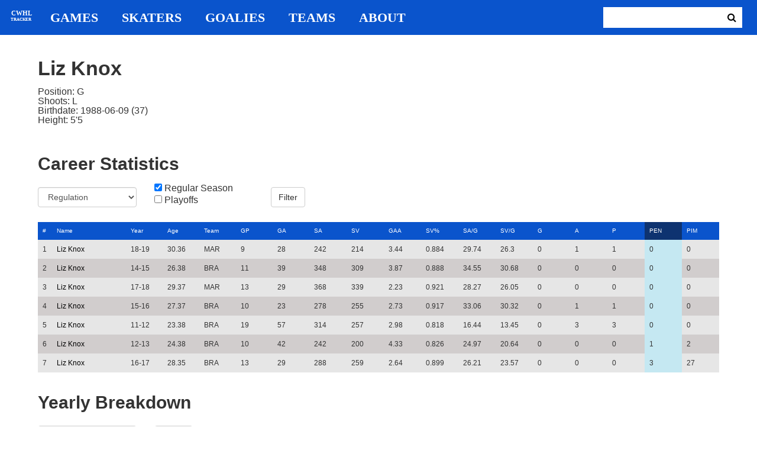

--- FILE ---
content_type: text/html; charset=utf-8
request_url: https://cwhl-tracker.herokuapp.com/players/11?column=penalties&direction=asc&penalty_column=duration&penalty_direction=desc
body_size: 15623
content:
<!DOCTYPE html>
<html>
  <head>
      <!-- Global site tag (gtag.js) - Google Analytics -->
      <script async src="https://www.googletagmanager.com/gtag/js?id=UA-125940583-1"></script>
      <script>
        window.dataLayer = window.dataLayer || [];
        function gtag(){dataLayer.push(arguments);}
        gtag('js', new Date());

        gtag('config', 'UA-125940583-1');
      </script>

    <title>CWHL Tracker | Liz Knox</title>
    <link rel="shortcut icon" type="image/x-icon" href="/assets/favicon-bcbbeca94de2740672c9d4dcdefc5d9947abf2aae1de71bcd506932803118796.ico" />
    <meta name="viewport" content="width=device-width, initial-scale=1">
    <meta name="description" content="CWHL Tracker is a one stop website for your CWHL statistical needs.  We provide advanced filtering, rate stats, situational goal breakdowns and more!  AHL Tracker is truly the best way to consume advanced AHL stats.">
    <meta name="csrf-param" content="authenticity_token" />
<meta name="csrf-token" content="rm1OxzZrGCJ/yQb1wJ/xy3pSNj1S140tzhXrw4HkKggQXnSnZBsCxq/p1zY7ZiVe0/jZk7dN4Q/nlogcG8+Gyg==" />

    <link rel="stylesheet" media="all" href="/assets/application-2a291f0c64b9159501355acaac6801e23040a65368e1c581a4a39368394f4b55.css" data-turbolinks-track="reload" />
    <script src="/assets/application-47da151a36708e10f200455ad6825be6d97add755f530d48605613c30f5609ea.js" data-turbolinks-track="reload"></script>

  </head>

  <body>
	  <div class="site-container">

	  	<header class="header">
  <nav class="nav-container">
    <input type="checkbox" id="mobile-menu" class="mobile-menu-check">
    <label class="show-mobile-menu" for="mobile-menu">
      <i class="fa fa-bars"></i>
    </label>
    <a class="mobile-logo" href="/">
      <svg id="mobile-logo" width="45px" height="45px" viewBox="0 0 101 101" version="1.1" xmlns="http://www.w3.org/2000/svg" xmlns:xlink="http://www.w3.org/1999/xlink">
          <g id="mobile-Page-1" stroke="none" stroke-width="1" fill="none" fill-rule="evenodd">
            <g id="mobile-Group-3" transform="translate(5.000000, 5.000000)">
                <text id="mobile-CWHL" fill="#FFFFFF" font-family="Silom" font-size="24" font-weight="bold" line-spacing="16">
                    <tspan x="12" y="43">CWHL</tspan>
                </text>
                <text id="mobile-Tracker" fill="#FFFFFF" font-family="Silom" font-size="16" font-weight="bold" line-spacing="16">
                    <tspan x="13" y="62">Tracker</tspan>
                </text>
            </g>
          </g>
      </svg>
</a>    <div class="nav-links">
      <a class="header-logo" href="/">
        <svg id="logo" width="45px" height="45px" viewBox="0 0 101 101" version="1.1" xmlns="http://www.w3.org/2000/svg" xmlns:xlink="http://www.w3.org/1999/xlink">
            <g id="Page-1" stroke="none" stroke-width="1" fill="none" fill-rule="evenodd">
              <g id="Group-3" transform="translate(5.000000, 5.000000)">
                  <text id="CWHL" fill="#FFFFFF" font-family="Silom" font-size="24" font-weight="bold" line-spacing="16">
                      <tspan x="15" y="43">CWHL</tspan>
                  </text>
                  <text id="Tracker" fill="#FFFFFF" font-family="Silom" font-size="16" font-weight="bold" line-spacing="16">
                      <tspan x="13" y="62">Tracker</tspan>
                  </text>
              </g>
            </g>
        </svg>
</a>
      <a class="nav-link" href="/games">Games</a>
      <a class="nav-link" href="/skaters">Skaters</a>
      <a class="nav-link" href="/goalies">Goalies</a>
      <a class="nav-link" href="/teams">Teams</a>
      <a class="nav-link" href="/about">About</a>
    </div>

    <form class="nav-form" action="/search" accept-charset="UTF-8" method="get"><input name="utf8" type="hidden" value="&#x2713;" />
      <input type="text" name="search_bar" id="search_bar" class="nav-search" />
  		<button name="button" type="submit" class="search-button">
        <i class="fa fa-search"></i>
</button></form>
  </nav>
</header>


	  	<div class="content-container">
	  		<div class="player-info">
	<h1>
		Liz Knox
		
		
		
		
	</h1>
	<ul class="bio-list">
		<li>Position: G</li>
		<li>Shoots: L</li>
		<li>Birthdate: 1988-06-09 (37)</li>
		<li>Height: 5&#39;5</li>
	</ul>
</div>

<h2>Career Statistics</h2>
	<div class="player-show-statistics-form">
		<form action="/players/11" accept-charset="UTF-8" method="get"><input name="utf8" type="hidden" value="&#x2713;" />
			<div class="row">
				<div class="col-md-2">
					<select name="goalie_report" id="goalie_report" class="form-control"><option value="Regulation">Regulation</option>
<option value="Shootout/Penalty Shot">Shootout/Penalty Shot</option></select>
				</div>
				<div class="col-md-2">
					<input type="checkbox" name="regular" id="regular" value="true" checked="checked" />
					<label for="regular">Regular Season</label> <br>
					<input type="checkbox" name="playoffs" id="playoffs" value="true" />
					<label for="playoffs">Playoffs</label>
				</div>
				<div class="col-md-2">
					<input type="submit" name="commit" value="Filter" class="filter-button btn btn-default" id="goalie-profile-filter" data-disable-with="Filter" />
				</div>
			</div>
</form>	</div>

<div class="table-scroll" id="player-profile-table">
	    <table class="table table-bordered">
  <thead>
    <tr>
      <th class="rank-th">#</th>
      <th class="name-th"><a class=" sort-link" data-remote="true" href="/players/11?column=last_name&amp;direction=asc&amp;penalty_column=duration&amp;penalty_direction=desc">Name</a></th>
      <th><a class=" sort-link" data-remote="true" href="/players/11?column=season_id&amp;direction=desc&amp;penalty_column=duration&amp;penalty_direction=desc">Year</a></th>
      <th><a class=" sort-link" data-remote="true" href="/players/11?column=season_age&amp;direction=desc&amp;penalty_column=duration&amp;penalty_direction=desc">Age</a></th>
      <th><a class=" sort-link" data-remote="true" href="/players/11?column=team_id&amp;direction=desc&amp;penalty_column=duration&amp;penalty_direction=desc">Team</a></th>
      <th><a class=" sort-link" data-remote="true" href="/players/11?column=games_played&amp;direction=desc&amp;penalty_column=duration&amp;penalty_direction=desc">GP</a></th>
      <th><a class=" sort-link" data-remote="true" href="/players/11?column=goals_against&amp;direction=desc&amp;penalty_column=duration&amp;penalty_direction=desc">GA</a></th>
      <th><a class=" sort-link" data-remote="true" href="/players/11?column=shots_against&amp;direction=desc&amp;penalty_column=duration&amp;penalty_direction=desc">SA</a></th>
      <th><a class=" sort-link" data-remote="true" href="/players/11?column=saves&amp;direction=desc&amp;penalty_column=duration&amp;penalty_direction=desc">SV</a></th>
      <th><a class=" sort-link" data-remote="true" href="/players/11?column=goals_against_average&amp;direction=desc&amp;penalty_column=duration&amp;penalty_direction=desc">GAA</a></th>
      <th><a class=" sort-link" data-remote="true" href="/players/11?column=save_percentage&amp;direction=desc&amp;penalty_column=duration&amp;penalty_direction=desc">SV%</a></th>
      <th><a class=" sort-link" data-remote="true" href="/players/11?column=shots_against_pg&amp;direction=desc&amp;penalty_column=duration&amp;penalty_direction=desc">SA/G</a></th>
      <th><a class=" sort-link" data-remote="true" href="/players/11?column=saves_pg&amp;direction=desc&amp;penalty_column=duration&amp;penalty_direction=desc">SV/G</a></th>
      <th><a class=" sort-link" data-remote="true" href="/players/11?column=goals&amp;direction=desc&amp;penalty_column=duration&amp;penalty_direction=desc">G</a></th>
      <th><a class=" sort-link" data-remote="true" href="/players/11?column=assists&amp;direction=desc&amp;penalty_column=duration&amp;penalty_direction=desc">A</a></th>
      <th><a class=" sort-link" data-remote="true" href="/players/11?column=points&amp;direction=desc&amp;penalty_column=duration&amp;penalty_direction=desc">P</a></th>
      <th><a class="active-link sort-link" data-remote="true" href="/players/11?column=penalties&amp;direction=desc&amp;penalty_column=duration&amp;penalty_direction=desc">PEN</a></th>
      <th><a class=" sort-link" data-remote="true" href="/players/11?column=penalty_minutes&amp;direction=desc&amp;penalty_column=duration&amp;penalty_direction=desc">PIM</a></th>
    </tr>
  </thead>
  <tbody>
      <tr>
        <td class="rank-tb">1</td>
        <td class="name-tb"><a href="/players/11">Liz Knox</a></td>
        <td>18-19</td>
        <td>30.36</td>
        <td>MAR</td>
        <td>9</td>
        <td>28</td>
        <td>242</td>
        <td>214</td>
        <td>3.44</td>
        <td>0.884</td>
        <td>29.74</td>
        <td>26.3</td>
        <td>0</td>
        <td>1</td>
        <td>1</td>
        <td>0</td>
        <td>0</td>
      </tr>
      <tr>
        <td class="rank-tb">2</td>
        <td class="name-tb"><a href="/players/11">Liz Knox</a></td>
        <td>14-15</td>
        <td>26.38</td>
        <td>BRA</td>
        <td>11</td>
        <td>39</td>
        <td>348</td>
        <td>309</td>
        <td>3.87</td>
        <td>0.888</td>
        <td>34.55</td>
        <td>30.68</td>
        <td>0</td>
        <td>0</td>
        <td>0</td>
        <td>0</td>
        <td>0</td>
      </tr>
      <tr>
        <td class="rank-tb">3</td>
        <td class="name-tb"><a href="/players/11">Liz Knox</a></td>
        <td>17-18</td>
        <td>29.37</td>
        <td>MAR</td>
        <td>13</td>
        <td>29</td>
        <td>368</td>
        <td>339</td>
        <td>2.23</td>
        <td>0.921</td>
        <td>28.27</td>
        <td>26.05</td>
        <td>0</td>
        <td>0</td>
        <td>0</td>
        <td>0</td>
        <td>0</td>
      </tr>
      <tr>
        <td class="rank-tb">4</td>
        <td class="name-tb"><a href="/players/11">Liz Knox</a></td>
        <td>15-16</td>
        <td>27.37</td>
        <td>BRA</td>
        <td>10</td>
        <td>23</td>
        <td>278</td>
        <td>255</td>
        <td>2.73</td>
        <td>0.917</td>
        <td>33.06</td>
        <td>30.32</td>
        <td>0</td>
        <td>1</td>
        <td>1</td>
        <td>0</td>
        <td>0</td>
      </tr>
      <tr>
        <td class="rank-tb">5</td>
        <td class="name-tb"><a href="/players/11">Liz Knox</a></td>
        <td>11-12</td>
        <td>23.38</td>
        <td>BRA</td>
        <td>19</td>
        <td>57</td>
        <td>314</td>
        <td>257</td>
        <td>2.98</td>
        <td>0.818</td>
        <td>16.44</td>
        <td>13.45</td>
        <td>0</td>
        <td>3</td>
        <td>3</td>
        <td>0</td>
        <td>0</td>
      </tr>
      <tr>
        <td class="rank-tb">6</td>
        <td class="name-tb"><a href="/players/11">Liz Knox</a></td>
        <td>12-13</td>
        <td>24.38</td>
        <td>BRA</td>
        <td>10</td>
        <td>42</td>
        <td>242</td>
        <td>200</td>
        <td>4.33</td>
        <td>0.826</td>
        <td>24.97</td>
        <td>20.64</td>
        <td>0</td>
        <td>0</td>
        <td>0</td>
        <td>1</td>
        <td>2</td>
      </tr>
      <tr>
        <td class="rank-tb">7</td>
        <td class="name-tb"><a href="/players/11">Liz Knox</a></td>
        <td>16-17</td>
        <td>28.35</td>
        <td>BRA</td>
        <td>13</td>
        <td>29</td>
        <td>288</td>
        <td>259</td>
        <td>2.64</td>
        <td>0.899</td>
        <td>26.21</td>
        <td>23.57</td>
        <td>0</td>
        <td>0</td>
        <td>0</td>
        <td>3</td>
        <td>27</td>
      </tr>
  </tbody>
</table>



</div>

<h2>Yearly Breakdown</h2>
<div class="game-by-game-form">
	<form action="/players/11" accept-charset="UTF-8" method="get"><input name="utf8" type="hidden" value="&#x2713;" />
		<div class="row">
			<div class="col-md-2"><select name="season" id="season" class="form-control"><option selected="selected" value="27">19PO MAR</option>
<option value="22">18-19 MAR</option>
<option value="19">18PO MAR</option>
<option value="18">17-18 MAR</option>
<option value="17">17PO BRA</option>
<option value="15">16-17 BRA</option>
<option value="11">15-16 BRA</option>
<option value="9">14-15 BRA</option>
<option value="6">13PO BRA</option>
<option value="5">12-13 BRA</option>
<option value="4">12PO BRA</option>
<option value="3">11-12 BRA</option>
<option value="2">11PO BRA</option></select></div>
			<div class="col-md-1"><input type="submit" name="commit" value="Select" class="year-filter-button btn btn-default" data-disable-with="Select" /></div>
		</div>
</form></div>

<h3>Games</h3>
<div class="table-scroll player-game-breakdown" id="player-game-breakdown">
	  <table class="table table-bordered">
  <thead>
    <tr>
      <th class="rank-th">#</th>
      <th class="name-th"><a class=" sort-link" data-remote="true" href="/players/11?column=penalties&amp;direction=asc&amp;game_column=game_name&amp;game_direction=desc&amp;penalty_column=duration&amp;penalty_direction=desc">Game</a></th>
      <th><a class="active-link sort-link" data-remote="true" href="/players/11?column=penalties&amp;direction=asc&amp;game_column=game_date&amp;game_direction=desc&amp;penalty_column=duration&amp;penalty_direction=desc">Date</a></th>
      <th><a class=" sort-link" data-remote="true" href="/players/11?column=penalties&amp;direction=asc&amp;game_column=shots_against&amp;game_direction=desc&amp;penalty_column=duration&amp;penalty_direction=desc">SA</a></th>
      <th><a class=" sort-link" data-remote="true" href="/players/11?column=penalties&amp;direction=asc&amp;game_column=goals_against&amp;game_direction=desc&amp;penalty_column=duration&amp;penalty_direction=desc">GA</a></th>
      <th><a class=" sort-link" data-remote="true" href="/players/11?column=penalties&amp;direction=asc&amp;game_column=saves&amp;game_direction=desc&amp;penalty_column=duration&amp;penalty_direction=desc">SV</a></th>
      <th><a class=" sort-link" data-remote="true" href="/players/11?column=penalties&amp;direction=asc&amp;game_column=save_percent&amp;game_direction=desc&amp;penalty_column=duration&amp;penalty_direction=desc">SV%</a></th>
      <th><a class=" sort-link" data-remote="true" href="/players/11?column=penalties&amp;direction=asc&amp;game_column=time_on_ice&amp;game_direction=desc&amp;penalty_column=duration&amp;penalty_direction=desc">TOI</a></th>
    </tr>
  </thead>
  <tbody>
  </tbody>
</table>


</div>

<h3>Penalties</h3>
<div class="table-scroll player-penalty-breakdown" id="player-penalty-breakdown">
	<table class="table table-bordered">
  <thead>
    <tr>
      <th class="rank-th">#</th>
      <th class="name-th"><a class=" sort-link" data-remote="true" href="/players/11?column=penalties&amp;direction=asc&amp;penalty_column=game_name&amp;penalty_direction=desc">Game</a></th>
      <th><a class=" sort-link" data-remote="true" href="/players/11?column=penalties&amp;direction=asc&amp;penalty_column=game_date&amp;penalty_direction=desc">Date</a></th>
      <th><a class=" sort-link" data-remote="true" href="/players/11?column=penalties&amp;direction=asc&amp;penalty_column=description&amp;penalty_direction=desc">Description</a></th>
      <th><a class="active-link sort-link" data-remote="true" href="/players/11?column=penalties&amp;direction=asc&amp;penalty_column=duration&amp;penalty_direction=asc">Duration</a></th>
    </tr>
  </thead>
  <tbody>
  </tbody>
</table>

</div>


	  	</div>

	  	<footer class="footer">
	  		CWHL Tracker &copy; Jeff Craig 2018
	  	</footer>
    </div>
  </body>
</html>
